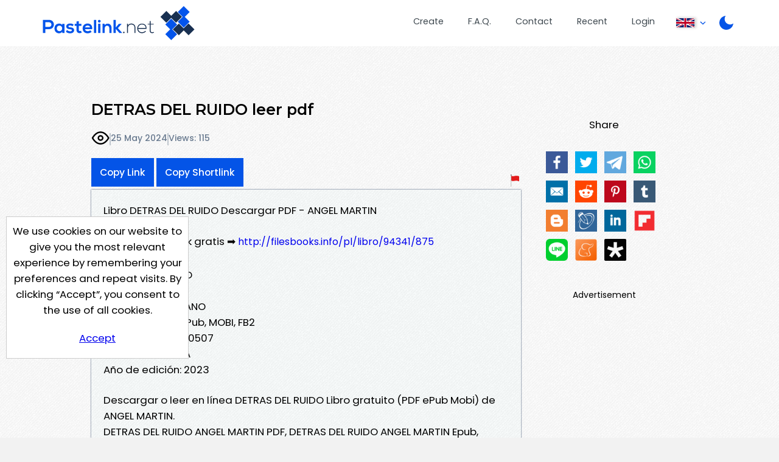

--- FILE ---
content_type: image/svg+xml
request_url: https://pastelink.net/assets/images/red-flag.svg
body_size: 520
content:
<?xml version="1.0" encoding="iso-8859-1"?>
<!-- Uploaded to: SVG Repo, www.svgrepo.com, Generator: SVG Repo Mixer Tools -->
<svg version="1.1" id="Layer_1" xmlns="http://www.w3.org/2000/svg" xmlns:xlink="http://www.w3.org/1999/xlink" 
	 viewBox="0 0 511.999 511.999" xml:space="preserve">
<path style="fill:#E21B1B;" d="M103.919,51.744c0,0,41.296,33.496,109.008,18.4c64.2-14.264,124.056-30.464,224.616,5.856v215.032
	c0,0-92.488-44.104-176.736-24.432s-131.88,12.12-156.888-12.888"/>
<rect x="90.74" y="37.524" style="fill:#999999;" width="16" height="474.475"/>
<circle style="fill:#666666;" cx="98.741" cy="24.284" r="24.284"/>
</svg>

--- FILE ---
content_type: image/svg+xml
request_url: https://pastelink.net/assets/images/moon.svg
body_size: 1466
content:
<svg width="18" height="18" viewBox="0 0 18 18" fill="none" xmlns="http://www.w3.org/2000/svg" xmlns:xlink="http://www.w3.org/1999/xlink">
<path d="M17.96 9.78902C17.8027 11.491 17.164 13.1131 16.1184 14.4653C15.0729 15.8176 13.6639 16.8441 12.0563 17.4248C10.4487 18.0055 8.70891 18.1163 7.04062 17.7443C5.37229 17.3723 3.84442 16.5329 2.63578 15.3242C1.42713 14.1156 0.587694 12.5877 0.215701 10.9194C-0.156293 9.25109 -0.0454641 7.5113 0.535221 5.90369C1.1159 4.29607 2.14243 2.88708 3.49467 1.84157C4.84691 0.796061 6.46898 0.157289 8.17098 0C7.17452 1.34813 6.69497 3.00914 6.81965 4.68094C6.94433 6.35273 7.6649 7.92425 8.85034 9.10966C10.0357 10.2951 11.6073 11.0157 13.2791 11.1403C14.9509 11.265 16.6119 10.7855 17.96 9.78902Z" fill="url(#pattern0)"/>
<path d="M17.96 9.78902C17.8027 11.491 17.164 13.1131 16.1184 14.4653C15.0729 15.8176 13.6639 16.8441 12.0563 17.4248C10.4487 18.0055 8.70891 18.1163 7.04062 17.7443C5.37229 17.3723 3.84442 16.5329 2.63578 15.3242C1.42713 14.1156 0.587694 12.5877 0.215701 10.9194C-0.156293 9.25109 -0.0454641 7.5113 0.535221 5.90369C1.1159 4.29607 2.14243 2.88708 3.49467 1.84157C4.84691 0.796061 6.46898 0.157289 8.17098 0C7.17452 1.34813 6.69497 3.00914 6.81965 4.68094C6.94433 6.35273 7.6649 7.92425 8.85034 9.10966C10.0357 10.2951 11.6073 11.0157 13.2791 11.1403C14.9509 11.265 16.6119 10.7855 17.96 9.78902Z" fill="#0454E7"/>
<defs>
<pattern id="pattern0" patternContentUnits="objectBoundingBox" width="1" height="1">
<use xlink:href="#image0_1253_3395" transform="translate(-1.34868) scale(0.00657894)"/>
</pattern>
</defs>
</svg>
